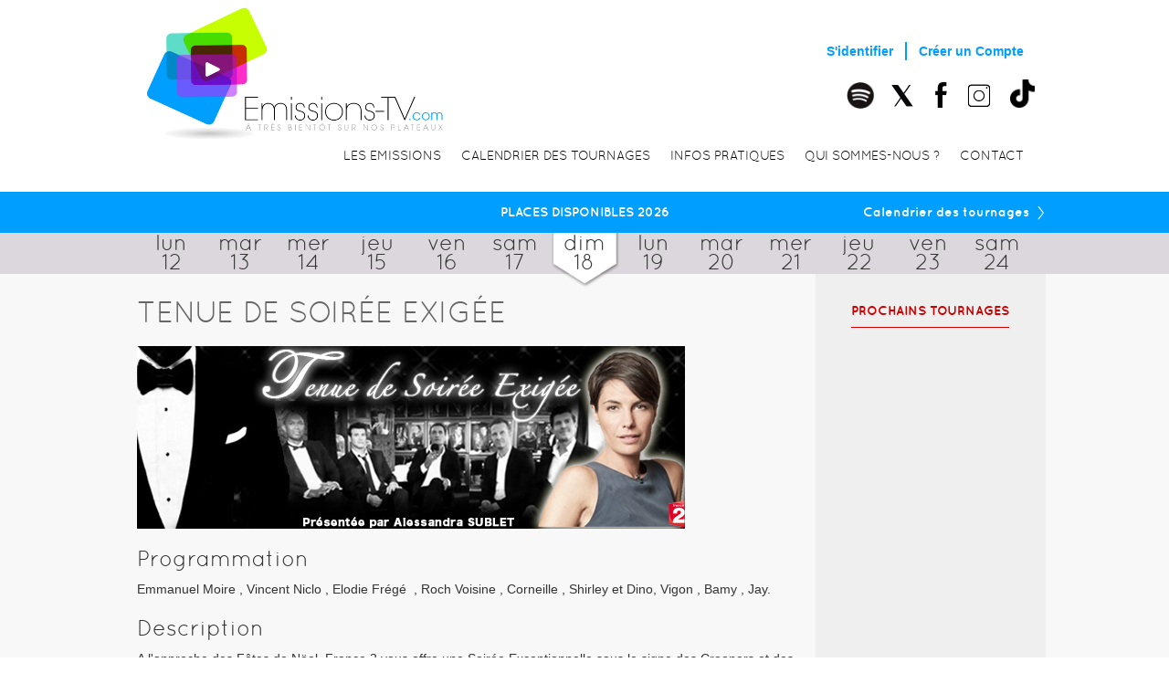

--- FILE ---
content_type: text/html; charset=UTF-8
request_url: https://www.emissions-tv.com/shootings/placements/5493/tenue_de_soiree_exigee
body_size: 31063
content:
<!doctype html>
<!--[if lt IE 7]> <html class="no-js lt-ie9 lt-ie8 lt-ie7" lang="en"> <![endif]-->
<!--[if IE 7]>    <html class="no-js lt-ie9 lt-ie8" lang="en"> <![endif]-->
<!--[if IE 8]>    <html class="no-js lt-ie9" lang="en"> <![endif]-->
<!-- Consider adding a manifest.appcache: h5bp.com/d/Offline -->
<!--[if gt IE 8]><!--><html class="no-js" lang="en"> <!--<![endif]-->
<head>
	<meta http-equiv="Content-Type" content="text/html; charset=utf-8" />
	<meta charset="utf-8">
		<meta name="Description" content="Vous voulez participer à une émission TV ? Découvrez l'envers du décor, les secrets de tournages, et faites partie du public de l'émission, avec nos invitations gratuite aux meilleures émissions de télévision (Ce soir ou jamais, La nouvelle édition, Comment ça va bien, Canal Football Club...). Assistez aux tournages de France Télévision, Canal +,..." />
	
	<!-- Use the .htaccess and remove these lines to avoid edge case issues.
       More info: h5bp.com/b/378 -->
	<!--[if IE]>
	<meta http-equiv="X-UA-Compatible" content="IE=edge,chrome=1" />
	<script src="//html5shiv.googlecode.com/svn/trunk/html5.js"></script>
	<![endif]-->

	<!-- Mobile viewport optimized: h5bp.com/viewport -->
	<meta name="viewport" content="width=device-width,initial-scale=1" />

	<!-- Place favicon.ico and apple-touch-icon.png in the root directory: mathiasbynens.be/notes/touch-icons -->
	<link rel="icon" type="image/png" href="favicon.png">

	<title>Assistez à l'émission "Tenue de Soirée Exigée"  sur "Arte" avec " "</title>
		
	<script type="text/javascript" src="/js/jquery-1.7.1.min.js"></script>
	<script type="text/javascript" src="/js/modernizr-2.0.6.min.js"></script>
	<script type="text/javascript" src="/js/bootstrap.min.js"></script>
	<script type="text/javascript" src="/js/carousel.js"></script>
	<script type="text/javascript" src="/js/isotope.js"></script>
	<script type="text/javascript" src="/js/jquery.mobile.swipe.js"></script>
<!--    <script type="text/javascript" id="cookiebanner" data-message="Nous utilisons les cookies pour améliorer votre expérience . En continuant à visiter ce site, vous acceptez notre utilisation des cookies." data-linkmsg="En savoir plus." data-moreinfo="http://www.cnil.fr/vos-droits/vos-traces/les-cookies/" src="https://cdnjs.cloudflare.com/ajax/libs/cookie-banner/1.2.2/cookiebanner.min.js"></script>-->

	
	<link rel="stylesheet" type="text/css" href="/css/styles.css" />

	<meta name="viewport" content="width=device-width, initial-scale=1, maximum-scale=1, user-scalable=no">

	<!-- All JavaScript at the bottom, except this Modernizr build incl. Respond.js
       Respond is a polyfill for min/max-width media queries. Modernizr enables HTML5 elements & feature detects;
       for optimal performance, create your own custom Modernizr build: www.modernizr.com/download/ -->

	
	<!--script>(function(d,t){var g=d.createElement(t),s=d.getElementsByTagName(t)[0];g.src="https://instagramfollowbutton.com/components/instagram/v2/js/ig-follow.js";s.parentNode.insertBefore(g,s);}(document,"script"));</script-->
    <style>
        @media screen and (max-width: 1024px) {
            .newsletter-element{
                display:none;
            }
        }

        .newsletter-element {
            position: relative;
            top: -15px;
        }
    </style>

</head>
<body id="top">
<! -- MODAL START -- >
<div class="modal fade" tabindex="-1" role="dialog" id="modalUser" aria-hidden="true" style="z-index:999999">
    <div class="modal-dialog modal-md">
        <div class="modal-content">
            <div class="modal-header">
                <button type="button" class="close" data-dismiss="modal" id="btnCloseNewLaw"><i class="fa fa-times" aria-hidden="true"></i></button>
            </div>
            <div class="modal-body" id="gdpr_text">
            </div>
            <div class="modal-body">
                <button class="btn btn-success" id="btnAcceptNewLaw" type="button">J'accepte les conditions</button>
            </div>
        </div>
    </div>
</div>
<! -- MODAL END-- >
<div id="fb-root"></div>
	<script type="text/javascript">
		(function(d, s, id)
		{
			var js, fjs = d.getElementsByTagName(s)[0];
			if (d.getElementById(id)) {return;}
			js = d.createElement(s); js.id = id;
			js.src = "//connect.facebook.net/fr_FR/all.js#xfbml=1";
			fjs.parentNode.insertBefore(js, fjs);
		}(document, 'script', 'facebook-jssdk'));
	</script>



	<div class="container">
		<header data-role="header" class="row with-special">
			<div id="logo" class="col-md-2 col-xs-6">
	<a href="/"><img src="/img/logo.png?a=20260118032929" alt="Emissions-TV.com" /></a></div>
<div class="col-md-10 col-xs-6 navigation-cont">
    <style>
    .spotify-icon {
        height: 38px;
        width: 31px;
        top: -8px;
        position: relative;
        margin-right: 12px
    }
    @media all and (max-width: 768px){
        .spotify-icon {
            margin-right: 0;
        }
    }

    .x-black-element,.instagram-black-element {
        height: 40px;
        width: 40px;
        margin-top: -14px;
        margin-right: -6px;
        margin-left: -6px;
    }

    .top-div{
        height: 34px;
        z-index: 20;
        color: white;
        text-transform: uppercase;
        line-height: 34px;
        padding: 0 20px;
        position: fixed;
        top:0; left:0;
        width: 100%;
        text-align: center;
    }

    @media (min-width: 768px){
        .top-div{
            float:right;
            position: relative;
            width:auto;
            padding: 0 20px;
            float:right;
            margin-bottom: 12px;
            height: 34px;
        }
    }
</style>
<div class="top-div">
</div>
<div class="login-menu hidden-xs">
    <ul>
        <li>
            <a href="/account/login">S&#039;identifier</a>        </li>
        <li class="separator">&nbsp;</li>
        <li class="last item">
            <a href="/account/register">Créer un Compte</a>        </li>
    </ul>
</div>
<nav class="social-menu">
    <ul>
                <li class="item icon spotify-icon">
            <a href="https://open.spotify.com/user/317twvmgx2wksj7vogfdh4txrmyi?si=h7XeJ52IS76f82kq1IWWpg"><img src="/images/spotify.png" width="100%" class="spotify-element" /></a>        </li>
        <li class="item icon x-icon">
            <a href="https://twitter.com/#!/AgenceCASSANDRA"><img src="/images/x_black.svg" width="100%" class="x-black-element" /></a>        </li>
        <li class="item icon">
            <a href="https://www.facebook.com/pages/Agence-Cassandra/172804606096649"><span class="icon-facebook fa-2x"></span></a>        </li>
        <li class="item icon insta-icon">
            <a href="https://www.instagram.com/emissions.tv/"><img src="/images/insta_black.svg" width="100%" class="instagram-black-element" /></a>        </li>
        <li class="item icon" style="height: 38px; width: 31px;top: -10px;position: relative;margin-left: 4px">
            <a href=" https://www.tiktok.com/@emissions_tv?lang=fr"><img src="/images/tik-tok.png" width="100%" class="tik-tok-element" /></a>        </li>
        <li class="visible-xs-inline-block toggle-menu">
            <i class="fa fa-bars fa-2x"></i>
        </li>
    </ul>
</nav>
    <style>
    @media (min-width: 750px) {
        #main-navigation {
            margin-left: -85px;
        }
    }
</style>
<nav id="main-navigation">
	<ul>
		<li>
			<a href="/emissions">Les emissions</a>		</li>
		<li>
			<a href="/agenda">Calendrier des tournages</a>		</li>
		<li>
			<a href="/pages/view/foire_aux_questions">Infos pratiques</a>
		</li>
        <li>
            <a href="/pages/view/qui_sommes_nous">Qui sommes-nous ?</a>
        </li>
		<li>
			<a href="/contact">Contact</a>		</li>
		<li class="visible-xs-block">
			<a href="/account/login">S&#039;identifier</a>		</li>
		<li class="visible-xs-block">
			<a href="/account/register">Créer un Compte</a>		</li>

	</ul>
</nav>
</div>

		</header>
	</div>

	<div class="page-content with-special">
		<div class="calendar-widget">
	<div class="places main-color-bg">
		<div class="container">
			Places disponibles 2026			<div class="calendar-link">
				<a href="/agenda"><span class="hidden-xs">Calendrier des tournages</span> <span class="icon-calendrier fa-2x visible-xs-block"></span></a>				<a href="/agenda" class="next hidden-xs">&#8250;</a>			</div>
		</div>
	</div>
	<div class="calendar gray-bg">
		<div class="container">
			
			<div class="days">	
									<div class="day hidden-xs" data-select="2026-01-12">
						lun						<br>
						12					</div>
									<div class="day hidden-xs" data-select="2026-01-13">
						mar						<br>
						13					</div>
									<div class="day hidden-xs" data-select="2026-01-14">
						mer						<br>
						14					</div>
									<div class="day " data-select="2026-01-15">
						jeu						<br>
						15					</div>
									<div class="day " data-select="2026-01-16">
						ven						<br>
						16					</div>
									<div class="day " data-select="2026-01-17">
						sam						<br>
						17					</div>
												<div class="day today active" data-select="2026-01-18">
					dim					<br>
					18				</div>
									<div class="day " data-select="2026-01-19">
						lun						<br>
						19					</div>	
								<div class="day " data-select="2026-01-20">
						mar						<br>
						20					</div>	
								<div class="day " data-select="2026-01-21">
						mer						<br>
						21					</div>	
								<div class="day hidden-xs" data-select="2026-01-22">
						jeu						<br>
						22					</div>	
								<div class="day hidden-xs" data-select="2026-01-23">
						ven						<br>
						23					</div>	
								<div class="day hidden-xs" data-select="2026-01-24">
						sam						<br>
						24					</div>	
			

			</div>
		</div>
	</div>
	
		
		<div class="calendar-selected " data-date="2026-01-19">
			<div class="container">
				
				<div class="widget-shootings">
				
					
							<div class="emission-item">
								<div class="date">

									Rendez vous à 
									17:30									
								</div>
								<div class="name">
									<h3> QUOTIDIEN</h3> 
									<h4>
										
										
																															
																																																			</h4>
								</div>
																<div class="join-emission">
									<a href="/shootings/placements/15094/quotidien" class="">s'inscrire <span>&#8250;</span> </a>
								</div>
															</div>
									</div>
			</div>
		</div>
		
		<div class="calendar-selected " data-date="2026-01-20">
			<div class="container">
				
				<div class="widget-shootings">
				
					
							<div class="emission-item">
								<div class="date">

									Rendez vous à 
									17:30									
								</div>
								<div class="name">
									<h3> QUOTIDIEN</h3> 
									<h4>
										
										
																															
																																																			</h4>
								</div>
																<div class="join-emission">
									<a href="/shootings/placements/15091/quotidien" class="">s'inscrire <span>&#8250;</span> </a>
								</div>
															</div>
									</div>
			</div>
		</div>
		
		<div class="calendar-selected " data-date="2026-01-21">
			<div class="container">
				
				<div class="widget-shootings">
				
					
							<div class="emission-item">
								<div class="date">

									Rendez vous à 
									17:30									
								</div>
								<div class="name">
									<h3> QUOTIDIEN</h3> 
									<h4>
										
										
																															
																																																			</h4>
								</div>
																<div class="join-emission">
									<a href="/shootings/placements/15120/quotidien" class="">s'inscrire <span>&#8250;</span> </a>
								</div>
															</div>
									</div>
			</div>
		</div>
		
		<div class="calendar-selected " data-date="2026-01-22">
			<div class="container">
				
				<div class="widget-shootings">
				
					
							<div class="emission-item">
								<div class="date">

									Rendez vous à 
									17:30									
								</div>
								<div class="name">
									<h3> QUOTIDIEN</h3> 
									<h4>
										
										
																															
																																																			</h4>
								</div>
																<div class="join-emission">
									<a href="/shootings/placements/14658/quotidien" class="">s'inscrire <span>&#8250;</span> </a>
								</div>
															</div>
					
							<div class="emission-item">
								<div class="date">

									Rendez vous à 
									20:00									
								</div>
								<div class="name">
									<h3> QUOTIDIEN</h3> 
									<h4>
										
										
																															
																																																			</h4>
								</div>
																<div class="join-emission">
									<a href="/shootings/placements/15121/quotidien" class="">s'inscrire <span>&#8250;</span> </a>
								</div>
															</div>
									</div>
			</div>
		</div>
		
		<div class="calendar-selected " data-date="2026-01-23">
			<div class="container">
				
				<div class="widget-shootings">
				
					
							<div class="emission-item">
								<div class="date">

									Rendez vous à 
									09:45									
								</div>
								<div class="name">
									<h3> LA ROUE DE LA FORTUNE</h3> 
									<h4>
										
										
																															
																																																			</h4>
								</div>
																<div class="join-emission">
									<a href="/shootings/placements/14984/la_roue_de_la_fortune" class="">s'inscrire <span>&#8250;</span> </a>
								</div>
															</div>
					
							<div class="emission-item">
								<div class="date">

									Rendez vous à 
									13:45									
								</div>
								<div class="name">
									<h3> LA ROUE DE LA FORTUNE</h3> 
									<h4>
										
										
																															
																																																			</h4>
								</div>
																<div class="join-emission">
									<a href="/shootings/placements/14985/la_roue_de_la_fortune" class="">s'inscrire <span>&#8250;</span> </a>
								</div>
															</div>
									</div>
			</div>
		</div>
	
</div>

<script type="text/javascript">
	jQuery('document').ready(function($){

		$('.day').on('click', function(e){
			e.preventDefault();
			var date = $(this).attr('data-select');
			$('.calendar-selected').hide();
			$('.calendar-selected[data-date="'+date+'"]').show();

			$('.day').removeClass('active');
			$('.day[data-select="'+date+'"]').addClass('active');
			heightEmissions();
		});

		slider();
		heightEmissions();	

		function heightEmissions(){
			$('.widget-shootings .emission-item').css({height: "auto"});
			$('.widget-shootings .emission-item').each(function( index ) {
				$(this).height($(this).parent().height());
			});
		}

		function slider(){
			$('.widget-shootings').slick({
			  	infinite: false,
			  	slidesToScroll: 1,
			  	variableWidth: true
			});
		}
	
	});
</script>

<div data-role="page" id="pages-enregistrement" class="gray-bg-light">
    <div data-role="content" id="content" class="pages emissions enregistrement container">
        <div class="row">
            <div class="col-md-9">
                <div class="article">
                    <h2 class="strip-pink">Tenue de Soirée Exigée</h2>
                </div>

                <div class="article">


                                        <img class="emission-img" src="https://storage.gra.cloud.ovh.net/v1/AUTH_f27ba144d56c4e868de63395c1841df2/Emtv/emissions-headers/original/529dc4e690ba1_3d324503521bb93477cd96e7284e808d.jpg" />

                    
                    <h3>Programmation</h3><ul class="programming"><li>Emmanuel Moire , Vincent Niclo , Elodie Frégé &nbsp;, Roch Voisine , Corneille , Shirley et Dino, Vigon , Bamy , Jay.</li></ul>
                                            <p class="description">
                        <h3>Description</h3>
                                                    <div>A l'approche des Fêtes de Nöel, France 2 vous offre une Soirée Exceptionnelle sous le signe des Crooners et des grandes voix, à cette occasion les plus grands se sont donnés rendez vous pour vous interpréter des tubes intemporels, seul, en duo ou en trio.</div>                                                </p>
                    
                        <!-- AddThis Button BEGIN -->
                        <div class="addthis_toolbox addthis_default_style ">
                            <a class="addthis_button_facebook_like" fb:like:layout="button_count"></a>
                            <a class="addthis_button_tweet"></a>
                            <a class="addthis_button_google_plusone" g:plusone:size="medium"></a>
                            <a class="addthis_counter addthis_pill_style"></a>
                        </div>
                        <script type="text/javascript" src="https://s7.addthis.com/js/250/addthis_widget.js#pubid=ra-4e7858c05f613bfb"></script>
                        <!-- AddThis Button END -->

                    

                </div>


                

                <div class="article">
                    <h2 class="strip-pink">Conditions du tournage</h2>

                    <ul class="listing">

                        <li class="item last">
                            <p>
                                                                                                            <span class="sitting">
											<strong>
												Assis											</strong><br />
										</span>
                                                                    

                                
                                

                            </p>
                        </li>

                    </ul>
                </div>


                <div class="article">
                    <h2 class="strip-pink">
                                                    Réserver vos places
                        

                    </h2>


                    <ul class="listing">

                        <li class="item last">

                            
                            <p>
                                                                <span class="date">Le lundi 09 décembre 2013 à 14:15</span><br />


                                <span class="location">
									<a href="/shootings/locations/53/studios_de_france_bat_128">
										Studios de France – Bât 128									</a><br />
										rue des fillettes<br />
										93200 ST DENIS								</span>
                            </p>


                        </li>

                    </ul>

                </div>
                                    <p><strong class="red button">Complet</strong></p>
                
            </div>

            <div class="col-md-3 coming hidden-xs">
                <h3>Prochains Tournages</h3>

                <div class="next-shootings">

                                                        </div>
            </div>

        </div>

    </div>

</div>

<div style="display: none;" itemscope itemtype="https://schema.org/Event">
    <div itemprop="startDate" content="2013-12-09T14:15">09 décembre 2013</div>
    <div  itemprop="name">Tenue de Soirée Exigée</div>
    <div itemprop="performer"> </div>
    <div  itemprop="description">Vous voulez participer à une émission TV ? Découvrez l'envers du décor, les secrets de tournages, et faites partie du public de l'émission, avec nos invitations gratuite aux meilleures émissions de télévision (Ce soir ou jamais, La nouvelle édition, Comment ça va bien, Canal Football Club...). Assistez aux tournages de France Télévision, Canal +,...</div>
    <div  itemprop="image">
        https://storage.gra.cloud.ovh.net/v1/AUTH_f27ba144d56c4e868de63395c1841df2/Emtv/emissions-headers/original/529dc4e690ba1_3d324503521bb93477cd96e7284e808d.jpg    </div>

    <div  itemprop="location" itemscope itemtype="https://schema.org/Place">
        <span itemprop="name">Studios de France – Bât 128</span>
        <div  itemprop="address" itemscope itemtype="https://schema.org/PostalAddress">
            <span itemprop="streetAddress">rue des fillettes</span><br>
            <span itemprop="addressLocality">ST DENIS</span>,
            <span itemprop="postalCode">93200 </span>
        </div>
    </div>
    <div>14:15</div>
</div>
<style>
    #popup-voice {
        position: fixed;
        top: 0;
        bottom: 0;
        z-index: 1050;
        display: none;
        justify-content: center;
        align-items: center;
        width: 100%;
        height: 100%;
        background: transparent;
    }
    .popup-voice-content {
        display: flex;
        flex-direction: column;
        justify-content: center;
        align-items: center;
        background: white;
        width: 50vw;
        height: 70vh;
        min-width: 960px;
        min-height: 780px;
        border-radius: 15px;
    }
    .popup-voice-content img {
        margin-bottom: 50px;
    }
    span.popup-voice-content-message {
        color:red;
        margin: 0 200px 50px;
        font-size: 24px;
        text-align: center;
    }
    span.popup-voice-content-cancel {
        cursor: pointer;
    }
    .popup-voice-content-continue a {
        margin-right: 50px;
        cursor: pointer;
    }
    @media screen and (max-width: 600px) {
        span.popup-voice-content-message {
            margin: 0 270px 34px;
            font-size: 19px;
        }
        .popup-voice-content img {
            margin-bottom: 24px;
            width: 200px;
        }
    }
    @media screen and (max-height: 600px) {
        span.popup-voice-content-message {
            margin: 0 270px 34px;
            font-size: 19px;
        }
        .popup-voice-content img {
            margin-bottom: 24px;
            width: 200px;
        }
    }
    @media screen and (max-width: 450px) {
        span.popup-voice-content-message {
            margin: 0 290px 34px;
            font-size: 16px;
        }
    }
    @media screen and (max-width: 375px) {
        span.popup-voice-content-message {
            margin: 0 340px 34px;
            font-size: 16px;
        }
    }
    @media screen and (max-height: 375px) {
        .popup-voice-content img {
            width: 150px;
        }
    }
</style>
<div id="popup-voice" class="fade in">
    <div class="popup-voice-content">
        <!--        <img src="--><!--channels/original/--><!--" width="150px"/>-->
        <img src="https://storage.gra.cloud.ovh.net/v1/AUTH_f27ba144d56c4e868de63395c1841df2/Emtv/emissions/original/529dc628ad793_24d8682cc65b6ff57de81133598db95c.jpg" width="250" />
        <div class="popup-voice-content-main"></div>
        <span class="popup-voice-content-message">
                «Je reconnais et certifie ne pas être un parent ou proche d’un talent participant à l’édition en cours de The Voice, la plus belle voix»
            </span>
        <div class="popup-voice-content-continue">
            <a >
                Accepter et continuer
            </a>
            <span class="popup-voice-content-cancel">
                    Cancelar
            </span>
        </div>
    </div>
</div>

<script type="text/javascript">
    jQuery('document').ready(function($){
        colresize();
        addthis.addEventListener('addthis.ready', colresize);

    });

    function colresize(){
        var windowh = $(window).innerWidth();
        if(windowh > 780 ){
            if($('.emissions .col-md-3').height()<$('.emissions .col-md-9').height()){
                $('.emissions .col-md-3').height($('.emissions .col-md-9').height());
            }
        }
    }
</script>
	</div>

	<footer data-role="footer">
		<style>
    .tiktok-icon {
        line-height: 106px !important;
    }
    .tiktok-icon img {
        width: 56px;
    }
    .container-full.black-bg {
        padding-bottom: 26px;
    }
    .instagram-white-element,.x-white-element {
        height: 100%;
        width: 90px;
    }
    .instagram-white-element-small {
        width: 70px;
        margin-top: -10px;
        margin-bottom: -10px;
    }
</style>
<footer class="container-full black-bg">
    <div class="container">
        <div class="row">
            <div class="col-md-4 hidden-xs">
                <ul class="links">
                    <li>Copyright © 2026 - Agence Cassandra</li>
                    <li>
                        <a href="/pages/view/foire_aux_questions">FAQ</a>                    </li>
                    <li><a href="/pages/view/casting_devenez_figurant_e_ou_hote_sse_sur_les_plateaux_de_television">Recrutement</a></li>
                    <li><a href="/pages/view/explications_sur_les_emissions_multipass">Multipass</a></li>
                    <li><a href="/pages/view/reservations_groupes">Réservation groupe</a></li>
                    <li>
                        <a href="/mentions-legales">Mentions Légales / Politique de confidentialité</a>                    </li>
                </ul>
            </div>
            <div class="col-md-5 hidden-xs">
                <!--				<h3>Les derniers tweets</h3>-->
                <!---->
                <!--				-->
            </div>
            <div class="col-md-3">
                <div class="instagram-box">
                    <a href="https://www.instagram.com/emissions.tv/" class="link-inst hidden-xs">
                        <img src="/images/insta_white.svg" width="100%" class="instagram-white-element-small" /> <br>
                        Suivez l'agence CASSANDRA sur Instagram
                    </a>
                    <a href="https://www.instagram.com/emissions.tv/" class="first social-link"><img src="/images/insta_white.svg" width="100%" class="instagram-white-element" /></a>
                    <a href="https://www.tiktok.com/@emissions_tv?lang=fr" class="social-link">
                        <span class="tiktok-icon">
                            <img src="/images/tik-tok-white.png" alt="">
                        </span>
                    </a>
                    <a href="https://www.instagram.com/emissions.tv/" class="social-link visible-xs-block">
                        <span class="icon-instagram fa-2x"></span>
                    </a>

                    <a href="http://www.facebook.com/pages/Agence-Cassandra/172804606096649" class="first social-link"><span class="icon-facebook fa-2x"></span></a>                    <a href="http://twitter.com/#!/AgenceCASSANDRA" class="social-link"><img src="/images/x_white.svg" width="100%" class="x-white-element" /></a>                </div>
                <p class="copy visible-xs-block">Copyright © 2026 - Agence Cassandra</p>
            </div>
        </div>
    </div>
</footer>
	</footer>
<style>
    #cookie-consent {
        background: rgba(0, 0, 0, .9);
        color: white;
        display: flex;
        justify-content: center;
        position: fixed;
        bottom: 0;
        width: 100%;
        padding: 15px;
    }
    #cookie-consent .cookie-buttons {
        margin-top: 15px;
        display: flex;
        justify-content: center;
    }
    #cookie-consent .cookie-buttons .cookie-button {
        background-color: black;
        border: 1px solid green;
        margin-right: 8px;
        margin-left: 8px;
        padding: 8px;
        min-width: 120px;
        border-radius: 8px;
    }
    #cookie-consent .cookie-buttons .cookie-button a {
        color: white;
    }
</style>
    <div id="cookie-consent" class="cookie-consent" style="display: none">
        <span><div class="text">Nous utilisons <span>des cookies</span> pour améliorer votre expérience de navigation et fournir des fonctionnalités supplémentaires.<br>En manquant cette bannière ou en continuant à naviguer d'une autre manière, vous acceptez la déclaration précédente.</div>
        <div  class="cookie-buttons">
            <button id="cookie-ok-button" class="cookie-button">OK je suis d'accord</button>
            <button id="coookie-privacy-policy" class="cookie-button">
                <a href="https://www.cnil.fr/fr/cookies-et-autres-traceurs/comment-se-proteger/maitriser-votre-navigateur" target="_blank">
                    Details
                </a>
            </button>
        </div>
    </div>
    <script>
        $(document).ready(function()
        {
            if (!window.localStorage.getItem('accept_cookies'))
            {
                $('#cookie-consent').css('display','flex');
            }

            $("#cookie-ok-button").click(function()
            {
                $('#cookie-consent').fadeOut();
                $('#cookie-consent').css('display','none');
                window.localStorage.setItem('accept_cookies', true);
            });
        });
    </script>
	
	<script type="text/javascript" src="/js/helpers.js"></script>
	<script type="text/javascript" src="/js/params.js"></script>
	<script type="text/javascript" src="/js/enhancements.js"></script>
	<script type="text/javascript" src="/js/form.js"></script>
	<script type="text/javascript" src="/js/member.js"></script>
	<script type="text/javascript" src="/js/scripts.js"></script>
	<script type="text/javascript" src="/js/plugins.js"></script>

	<!-- Asynchronous Google Analytics snippet. Change UA-25597664-1 to be your site's ID.
		mathiasbynens.be/notes/async-analytics-snippet -->
	<script type="text/javascript">
		var _gaq=[['_setAccount','UA-54441313-1'],['_trackPageview'],['_trackPageLoadTime']];
		(function(d,t){var g=d.createElement(t),s=d.getElementsByTagName(t)[0];
		g.src=('https:'==location.protocol?'//ssl':'//www')+'.google-analytics.com/ga.js';
		s.parentNode.insertBefore(g,s)}(document,'script'));
	</script>

	<!-- Prompt IE 6 users to install Chrome Frame. Remove this if you want to support IE 6.
		chromium.org/developers/how-tos/chrome-frame-getting-started -->
	<!--[if lt IE 7 ]>
		<script defer src="//ajax.googleapis.com/ajax/libs/chrome-frame/1.0.3/CFInstall.min.js" type="text/javascript"></script>
		<script defer type="text/javascript">window.attachEvent('onload',function(){CFInstall.check({mode:'overlay'})})</script>
	<![endif]-->
<!-- Cookie new law -->
<script src="/js/js.cookie.js"></script>
<script type="text/javascript">
    $(document).ready(function()
    {
        //NEW LAW CONDITIONS
        if (Cookies.get("new_law_emissionstv") == null) {
            var url='/get-gdpr-text';

            $.post(url, {}, function (data) {
                $("#gdpr_text").html(data);
                if(data!="") {
                    $('#modalUser').modal('show');
                }
            });
        }

        $('#btnAcceptNewLaw').click(function () {
            Cookies.set('new_law_emissionstv','true',{expires: 180});
            $('#btnCloseNewLaw').click();
        });

    });


</script>
</body>
</html>



--- FILE ---
content_type: application/javascript
request_url: https://www.emissions-tv.com/js/params.js
body_size: 51
content:
/**
 * Slider
 */
sliderItem = 1;
sliderItems = 1;


--- FILE ---
content_type: image/svg+xml
request_url: https://www.emissions-tv.com/images/x_black.svg
body_size: 799
content:
<svg xmlns="http://www.w3.org/2000/svg" xmlns:xlink="http://www.w3.org/1999/xlink" width="180" zoomAndPan="magnify" viewBox="0 0 135 135.000003" height="180" preserveAspectRatio="xMidYMid meet" version="1.0"><defs><clipPath id="f424a55946"><path d="M 27.675781 27.132812 L 107.335938 27.132812 L 107.335938 106.792969 L 27.675781 106.792969 Z M 27.675781 27.132812 " clip-rule="nonzero"/></clipPath></defs><g clip-path="url(#f424a55946)"><path fill="#060508" d="M 98.195312 27.132812 L 92.75 27.132812 L 72.1875 56.585938 L 51.613281 27.132812 L 27.679688 27.132812 L 60.222656 73.722656 L 37.082031 106.871094 L 42.523438 106.871094 L 62.945312 77.621094 L 83.378906 106.871094 L 107.308594 106.871094 L 74.910156 60.484375 Z M 98.195312 27.132812 " fill-opacity="1" fill-rule="nonzero"/></g></svg>

--- FILE ---
content_type: application/javascript
request_url: https://www.emissions-tv.com/js/scripts.js
body_size: 538
content:
$(document).ready(function()
{
	/**
	 * Launch slider rotation
	 */
	sliderItems = $('#pages-accueil .slider .sheets li.item').length;
	if (sliderItems > 1)
	{
		setTimeout('slide()', 2000);
	}

	/**
	 * Responsive menu
	 */
	if($(window).width()<980){
		$('.toggle-menu').click(function(){
			$('#main-navigation').toggle().toggleClass('opened');
			$(this).toggleClass('opened');
		});
		$( window ).scroll(function() {
			$('#main-navigation').hide().removeClass('opened');
			$('.toggle-menu').removeClass('opened');
		});
	}
	 

});


--- FILE ---
content_type: image/svg+xml
request_url: https://www.emissions-tv.com/images/x_white.svg
body_size: 799
content:
<svg xmlns="http://www.w3.org/2000/svg" xmlns:xlink="http://www.w3.org/1999/xlink" width="180" zoomAndPan="magnify" viewBox="0 0 135 135.000003" height="180" preserveAspectRatio="xMidYMid meet" version="1.0"><defs><clipPath id="e74451ab0a"><path d="M 27.675781 27.132812 L 107.335938 27.132812 L 107.335938 106.792969 L 27.675781 106.792969 Z M 27.675781 27.132812 " clip-rule="nonzero"/></clipPath></defs><g clip-path="url(#e74451ab0a)"><path fill="#ffffff" d="M 98.195312 27.132812 L 92.75 27.132812 L 72.1875 56.585938 L 51.613281 27.132812 L 27.679688 27.132812 L 60.222656 73.722656 L 37.082031 106.871094 L 42.523438 106.871094 L 62.945312 77.621094 L 83.378906 106.871094 L 107.308594 106.871094 L 74.910156 60.484375 Z M 98.195312 27.132812 " fill-opacity="1" fill-rule="nonzero"/></g></svg>

--- FILE ---
content_type: image/svg+xml
request_url: https://www.emissions-tv.com/images/insta_white.svg
body_size: 7211
content:
<svg xmlns="http://www.w3.org/2000/svg" xmlns:xlink="http://www.w3.org/1999/xlink" width="180" zoomAndPan="magnify" viewBox="0 0 135 135.000003" height="180" preserveAspectRatio="xMidYMid meet" version="1.0"><defs><clipPath id="74f0a40a88"><path d="M 25.84375 25.347656 L 109.226562 25.347656 L 109.226562 108.730469 L 25.84375 108.730469 Z M 25.84375 25.347656 " clip-rule="nonzero"/></clipPath><clipPath id="b3527c7e79"><path d="M 25.101562 40.238281 L 25.101562 93.769531 C 25.101562 102.402344 32.101562 109.402344 40.734375 109.402344 L 94.265625 109.402344 C 102.898438 109.402344 109.898438 102.402344 109.898438 93.769531 L 109.898438 40.238281 C 109.898438 31.605469 102.898438 24.605469 94.265625 24.605469 L 40.734375 24.605469 C 32.101562 24.605469 25.101562 31.605469 25.101562 40.238281 Z M 25.101562 40.238281 " clip-rule="nonzero"/></clipPath><clipPath id="2ed6798d0c"><path d="M 41.628906 25.496094 L 93.371094 25.496094 C 102.007812 25.496094 109.003906 32.496094 109.003906 41.132812 L 109.003906 92.875 C 109.003906 101.507812 102.007812 108.507812 93.371094 108.507812 L 41.628906 108.507812 C 32.992188 108.507812 25.996094 101.507812 25.996094 92.875 L 25.996094 41.132812 C 25.996094 32.496094 32.992188 25.496094 41.628906 25.496094 Z M 41.628906 25.496094 " clip-rule="nonzero"/></clipPath><clipPath id="abb538733d"><path d="M 46 46 L 89 46 L 89 88 L 46 88 Z M 46 46 " clip-rule="nonzero"/></clipPath><clipPath id="ffbb696149"><path d="M 25.101562 40.238281 L 25.101562 93.769531 C 25.101562 102.402344 32.101562 109.402344 40.734375 109.402344 L 94.265625 109.402344 C 102.898438 109.402344 109.898438 102.402344 109.898438 93.769531 L 109.898438 40.238281 C 109.898438 31.605469 102.898438 24.605469 94.265625 24.605469 L 40.734375 24.605469 C 32.101562 24.605469 25.101562 31.605469 25.101562 40.238281 Z M 25.101562 40.238281 " clip-rule="nonzero"/></clipPath><clipPath id="10a5c557a9"><path d="M 41.628906 25.496094 L 93.371094 25.496094 C 102.007812 25.496094 109.003906 32.496094 109.003906 41.132812 L 109.003906 92.875 C 109.003906 101.507812 102.007812 108.507812 93.371094 108.507812 L 41.628906 108.507812 C 32.992188 108.507812 25.996094 101.507812 25.996094 92.875 L 25.996094 41.132812 C 25.996094 32.496094 32.992188 25.496094 41.628906 25.496094 Z M 41.628906 25.496094 " clip-rule="nonzero"/></clipPath><clipPath id="3523e9cf04"><path d="M 92 34 L 100 34 L 100 42 L 92 42 Z M 92 34 " clip-rule="nonzero"/></clipPath><clipPath id="8db6d4a29a"><path d="M 25.101562 40.238281 L 25.101562 93.769531 C 25.101562 102.402344 32.101562 109.402344 40.734375 109.402344 L 94.265625 109.402344 C 102.898438 109.402344 109.898438 102.402344 109.898438 93.769531 L 109.898438 40.238281 C 109.898438 31.605469 102.898438 24.605469 94.265625 24.605469 L 40.734375 24.605469 C 32.101562 24.605469 25.101562 31.605469 25.101562 40.238281 Z M 25.101562 40.238281 " clip-rule="nonzero"/></clipPath><clipPath id="130a06ddc0"><path d="M 41.628906 25.496094 L 93.371094 25.496094 C 102.007812 25.496094 109.003906 32.496094 109.003906 41.132812 L 109.003906 92.875 C 109.003906 101.507812 102.007812 108.507812 93.371094 108.507812 L 41.628906 108.507812 C 32.992188 108.507812 25.996094 101.507812 25.996094 92.875 L 25.996094 41.132812 C 25.996094 32.496094 32.992188 25.496094 41.628906 25.496094 Z M 41.628906 25.496094 " clip-rule="nonzero"/></clipPath><clipPath id="dfe83b3253"><path d="M 25.101562 24.605469 L 109.964844 24.605469 L 109.964844 109.46875 L 25.101562 109.46875 Z M 25.101562 24.605469 " clip-rule="nonzero"/></clipPath><clipPath id="dde3b7a64d"><path d="M 25.101562 40.238281 L 25.101562 93.769531 C 25.101562 102.402344 32.101562 109.402344 40.734375 109.402344 L 94.265625 109.402344 C 102.898438 109.402344 109.898438 102.402344 109.898438 93.769531 L 109.898438 40.238281 C 109.898438 31.605469 102.898438 24.605469 94.265625 24.605469 L 40.734375 24.605469 C 32.101562 24.605469 25.101562 31.605469 25.101562 40.238281 Z M 25.101562 40.238281 " clip-rule="nonzero"/></clipPath><clipPath id="e8ff19d16d"><path d="M 25.101562 40.238281 L 25.101562 93.761719 C 25.101562 102.394531 32.101562 109.394531 40.734375 109.394531 L 94.257812 109.394531 C 102.890625 109.394531 109.890625 102.394531 109.890625 93.761719 L 109.890625 40.238281 C 109.890625 31.605469 102.890625 24.605469 94.257812 24.605469 L 40.734375 24.605469 C 32.101562 24.605469 25.101562 31.605469 25.101562 40.238281 Z M 25.101562 40.238281 " clip-rule="nonzero"/></clipPath></defs><g clip-path="url(#74f0a40a88)"><g clip-path="url(#b3527c7e79)"><g clip-path="url(#2ed6798d0c)"><path fill="#ffffff" d="M 106.121094 93.105469 C 106.121094 100.007812 100.503906 105.625 93.601562 105.625 L 41.390625 105.625 C 34.488281 105.625 28.871094 100.007812 28.871094 93.105469 L 28.871094 40.894531 C 28.871094 33.992188 34.488281 28.375 41.390625 28.375 L 93.601562 28.375 C 100.503906 28.375 106.121094 33.992188 106.121094 40.894531 Z M 93.601562 24.605469 L 41.390625 24.605469 C 32.410156 24.605469 25.101562 31.914062 25.101562 40.894531 L 25.101562 93.105469 C 25.101562 102.085938 32.410156 109.394531 41.390625 109.394531 L 93.601562 109.394531 C 102.582031 109.394531 109.890625 102.085938 109.890625 93.105469 L 109.890625 40.894531 C 109.890625 31.914062 102.582031 24.605469 93.601562 24.605469 " fill-opacity="1" fill-rule="nonzero"/></g></g></g><g clip-path="url(#abb538733d)"><g clip-path="url(#ffbb696149)"><g clip-path="url(#10a5c557a9)"><path fill="#ffffff" d="M 67.496094 83.945312 C 58.152344 83.945312 50.550781 76.34375 50.550781 67 C 50.550781 57.65625 58.152344 50.054688 67.496094 50.054688 C 76.839844 50.054688 84.441406 57.65625 84.441406 67 C 84.441406 76.34375 76.839844 83.945312 67.496094 83.945312 Z M 67.496094 46.285156 C 56.074219 46.285156 46.78125 55.578125 46.78125 67 C 46.78125 78.421875 56.074219 87.710938 67.496094 87.710938 C 78.917969 87.710938 88.210938 78.421875 88.210938 67 C 88.210938 55.578125 78.917969 46.285156 67.496094 46.285156 " fill-opacity="1" fill-rule="nonzero"/></g></g></g><g clip-path="url(#3523e9cf04)"><g clip-path="url(#8db6d4a29a)"><g clip-path="url(#130a06ddc0)"><path fill="#ffffff" d="M 96.167969 34.414062 C 98.171875 34.414062 99.796875 36.039062 99.796875 38.042969 C 99.796875 40.046875 98.171875 41.675781 96.167969 41.675781 C 94.160156 41.675781 92.535156 40.046875 92.535156 38.042969 C 92.535156 36.039062 94.160156 34.414062 96.167969 34.414062 " fill-opacity="1" fill-rule="nonzero"/></g></g></g><g clip-path="url(#dfe83b3253)"><g clip-path="url(#dde3b7a64d)"><g clip-path="url(#e8ff19d16d)"><path stroke-linecap="butt" transform="matrix(0.744485, 0, 0, 0.744485, 25.10095, 24.604635)" fill="none" stroke-linejoin="miter" d="M 0.000822803 20.99927 L 0.000822803 92.892486 C 0.000822803 104.488166 9.403293 113.890636 20.998973 113.890636 L 92.892189 113.890636 C 104.487869 113.890636 113.890338 104.488166 113.890338 92.892486 L 113.890338 20.99927 C 113.890338 9.40359 104.487869 0.00112011 92.892189 0.00112011 L 20.998973 0.00112011 C 9.403293 0.00112011 0.000822803 9.40359 0.000822803 20.99927 Z M 0.000822803 20.99927 " stroke="#ffffff" stroke-width="14" stroke-opacity="1" stroke-miterlimit="4"/></g></g></g></svg>

--- FILE ---
content_type: application/javascript
request_url: https://www.emissions-tv.com/js/enhancements.js
body_size: 1227
content:
/**
 * Slider Routine
 */
function slide()
{
	$('#pages-accueil .slider .sheets li.item' + sliderItem).fadeOut('slow', function()
	{
		if (sliderItem == sliderItems)
		{
			sliderItem = 1;
		}
		else
		{
			sliderItem = sliderItem + 1;
		}

		$('#pages-accueil .slider .sheets li.item' + sliderItem).fadeIn();


		setTimeout('slide()', 4500);
	});
}

/**
 * Notice system
 */

function noticeSetType(type)
{
	$('#notice').removeClass('loader');
	$('#notice').removeClass('information');
	$('#notice').removeClass('exclamation');
	$('#notice').removeClass('error');
	$('#notice').removeClass('confirmation');
	$('#notice').addClass(type);
}


function notice(type, message)
{
	noticeSetType(type);
	if (type == 'information')
	{
		$('#notice .picture img').attr('src', '/img/icons/information.png');
	}
	else if (type == 'loader')
	{
		$('#notice .picture img').attr('src', '/img/elements/loader.gif');
	}
	else if (type == 'exclamation')
	{
		$('#notice .picture img').attr('src', '/img/icons/exclamation.png');
	}
	else
	{
		$('#notice .picture img').attr('src', '/img/icons/exclamation-red.png');
	}

	$('#notice .message strong').html(message);
	$('#notice').fadeIn();
}


function noticeHide()
{
	$('#notice').fadeOut();
}


--- FILE ---
content_type: application/javascript
request_url: https://www.emissions-tv.com/js/plugins.js
body_size: 988
content:
// usage: log('inside coolFunc', this, arguments);
// paulirish.com/2009/log-a-lightweight-wrapper-for-consolelog/
window.log = function(){
  log.history = log.history || [];   // store logs to an array for reference
  log.history.push(arguments);
  if(this.console) {
    arguments.callee = arguments.callee.caller;
    var newarr = [].slice.call(arguments);
    (typeof console.log === 'object' ? log.apply.call(console.log, console, newarr) : console.log.apply(console, newarr));
  }
};

// make it safe to use console.log always
(function(b){function c(){}for(var d="assert,clear,count,debug,dir,dirxml,error,exception,firebug,group,groupCollapsed,groupEnd,info,log,memoryProfile,memoryProfileEnd,profile,profileEnd,table,time,timeEnd,timeStamp,trace,warn".split(","),a;a=d.pop();){b[a]=b[a]||c}})((function(){try
{console.log();return window.console;}catch(err){return window.console={};}})());


// place any jQuery/helper plugins in here, instead of separate, slower script files.


--- FILE ---
content_type: application/javascript
request_url: https://www.emissions-tv.com/js/form.js
body_size: 4027
content:
/**
 * Validate Form Fields
 */
function ValidField(id, filter)
{
	if (filter == 'empty')
	{
		if ($('#' + id).val() != '')
		{
			return HighlightForm(id, true);
		}
		else
		{
			return HighlightForm(id, false);
		}
	}
	else if (filter == 'email')
	{
		regexEmail = new RegExp('^[a-zA-Z0-9_.-]+@[a-zA-Z0-9-]{2,}[.][a-zA-Z]{2,3}$', 'gi');

		if (regexEmail.test($('#' + id).val()))
		{
			return HighlightForm(id, true);
		}
		else
		{
			return HighlightForm(id, false);
		}
	}
	else if (filter == 'validemail')
	{

		if ($('#' + id).val() == $('#PersonEmail').val())
		{
			return HighlightForm(id, true);
		}
		else
		{
			return HighlightForm(id, false);
		}
	}
	else if (filter == 'postal_code')
	{
		regexpPc = new RegExp('^(2[ab]|0[1-9]|[1-9][0-9])[0-9]{3}$', 'gi');

		if(regexpPc.test($('#' + id).val()))
		{
			return HighlightForm(id, true);
		}
		else
		{
			return HighlightForm(id, false);
		}
	}
	else if (filter == 'postal_code_international')
	{
		regexpPc = new RegExp('[0-9]', 'gi');

		if(regexpPc.test($('#' + id).val()))
		{
			return HighlightForm(id, true);
		}
		else
		{
			return HighlightForm(id, false);
		}
	}
	else if (filter == 'telephone')
	{
		regexpTelephone = new RegExp('^(0[1-5,8-9])[0-9]{8}$', 'gi');

		telephone = $('#' + id).val();

		for (i = 0; i < 5; i++)
		{
			telephone = telephone.replace(' ', '');
			telephone = telephone.replace('-', '');
			telephone = telephone.replace('.', '');
		}

		if(regexpTelephone.test(telephone) && telephone.length == 10)
		{
			$('#' + id).val(telephone);
			return HighlightForm(id, true);
		}
		else
		{
			return HighlightForm(id, false);
		}

	}
	else if (filter == 'cellphone')
	{
		regexpCellphone = new RegExp('^(0[6-7])[0-9]{8}$', 'gi');

		cellphone = $('#' + id).val();

		for (i = 0; i < 5; i++)
		{
			cellphone = cellphone.replace(' ', '');
			cellphone = cellphone.replace('-', '');
			cellphone = cellphone.replace('.', '');
		}

		if(regexpCellphone.test(cellphone) && cellphone.length == 10)
		{
			$('#' + id).val(cellphone);
			return HighlightForm(id, true);
		}
		else
		{
			return HighlightForm(id, false);
		}
	}
	else if (filter == 'password')
	{
		if ($('#' + id).val().length > 7)
		{
			return HighlightForm(id, true);
		}
		else
		{
			HighlightForm(id, false);
		}
	}
	else
	{
		return false;
	}
}


/**
 * Hightlight Form Fields
 */
function HighlightForm(id, valid)
{
	if (valid)
	{
		/*$('#' + id).removeClass('error');
		$('label[for="' + id + '"]').removeClass('error');

		$('#' + id).addClass('valid');
		$('label[for="' + id + '"]').addClass('valid');*/

		$('label[for="' + id + '"]').parent().addClass('has-success');
		$('label[for="' + id + '"]').parent().removeClass('has-error');

		return true;
	}
	else
	{
		/*$('#' + id).removeClass('valid');
		$('label[for="' + id + '"]').removeClass('valid');

		$('#' + id).addClass('error');
		$('label[for="' + id + '"]').addClass('error');*/

		$('label[for="' + id + '"]').parent().removeClass('has-success');
		$('label[for="' + id + '"]').parent().addClass('has-error');

		return false;
	}
}


/**
 * Specific Validation
 */
function Validate(id, filter)
{
	if (filter == 'telephone')
	{
		regexpTelephone = new RegExp('^(0[1-5])[0-9]{8}$', 'gi');

		telephone = $('#' + id).val();

		for (i = 0; i < 5; i++)
		{
			telephone = telephone.replace(' ', '');
			telephone = telephone.replace('-', '');
			telephone = telephone.replace('.', '');
		}

		if(regexpTelephone.test(telephone) && telephone.length == 10)
		{
			$('#' + id).val(telephone);
			return true;
		}
		else
		{
			return false;
		}

	}
	else if (filter == 'cellphone')
	{
		regexpCellphone = new RegExp('^(0[6-7])[0-9]{8}$', 'gi');

		cellphone = $('#' + id).val();

		for (i = 0; i < 5; i++)
		{
			cellphone = cellphone.replace(' ', '');
			cellphone = cellphone.replace('-', '');
			cellphone = cellphone.replace('.', '');
		}

		if(regexpCellphone.test(cellphone) && cellphone.length == 10)
		{
			$('#' + id).val(cellphone);
			return true;
		}
		else
		{
			return false;
		}
	}
}


--- FILE ---
content_type: application/javascript
request_url: https://www.emissions-tv.com/js/member.js
body_size: 10743
content:
$(document).ready(function()
{
	/**
	 * Live validation on reservation form
	 */

	var email1valid, email2valid=false;

	$('#PersonRegisterForm #PersonEmail').keyup(function()
	{
		if (ValidField('PersonEmail', 'email'))
		{
			email1valid=true;
		}
		else
		{
			email1valid=false;
		}
	});

	$('#PersonRegisterForm #PersonValidemail').keyup(function()
	{
		if (ValidField('PersonValidemail', 'validemail'))
		{
			email2valid=true;
		}
		else
		{
			email2valid=false;
		}
	});

	$('#PersonRegisterForm #connection input').keyup(function()
	{
		if(email2valid==true && email1valid==true){
			$('#PersonRegisterForm #connection .nextStep').fadeIn();
		}else{
			$('#PersonRegisterForm #connection .nextStep').fadeOut();
			noticeHide();
		}
	});


	/**
	 * Valid email before next step
	 */
	$('#PersonRegisterForm #connection .button').click(function()
	{
		notice('loader', 'Checking captcha');
		$.get('/people/checkCaptcha/', { resp: $('#PersonRegisterForm #recaptchaResponse').val() }, function (data)
		{
			if (data != 0)
			{
				notice('error', 'Mauvais code');
			}
			else
			{
				notice('loader', 'Vérification de votre adresse email en cours');

				$.get('/people/checkEmail/' + $('#PersonRegisterForm #PersonEmail').val(), function (data)
				{

					if (data == -1)
					{
						HighlightForm('PersonEmail', false);
						notice('error', 'Votre adresse email n\'est pas valide');
						$('#PersonRegisterForm #connection .nextStep').fadeOut();
					}
					else if (data == 0)
					{
						noticeHide();
						$('#PersonRegisterForm #connection').fadeOut();
						$('#PersonRegisterForm #password').fadeIn();
					}
					else
					{
						$('#PersonRegisterForm #connection').fadeOut();

						if (data.Person.password)
						{
							notice('information', 'Vous possédez déjà un compte');
							$('#PersonRegisterForm #PersonLogin').val(1);
							$('#PersonRegisterForm #login').fadeIn();
						}
						else
						{
							/**
							 * Prefill data
							 */
							noticeHide();
							$('#PersonFirstname').val(data.Person.firstname);
							$('#PersonLastname').val(data.Person.lastname);
							if (data.Person.gender == 1)
							{
								$('#PersonGender1').prop('checked', true);
							}
							else if (data.Person.gender == 2)
							{
								$('#PersonGender2').prop('checked', true);
							};

							var aBirthDate = explode('-', data.Person.date_of_birth);
							if (aBirthDate.length == 3)
							{
								$('#PersonDayOfBirthDay').val(aBirthDate[2]);
								$('#PersonMonthOfBirth').val(aBirthDate[1]);
								$('#PersonYearOfBirthYear').val(aBirthDate[0]);
							}
							$('#PersonCountry').val(data.Person.country);
							$('#PersonAddress').val(data.Person.address);
							$('#PersonPostalCode').val(data.Person.postal_code);
							$('#PersonCity').val(data.Person.city);
							$('#PersonTelephone').val(data.Person.telephone);
							$('#PersonCellphone').val(data.Person.cellphone);

							$('#PersonRegisterForm #password').fadeIn();
						}

					}
				}, 'json');
			}
		}, 'json');


	});


	/**
	 * Valid password
	 */
	$('#PersonRegisterForm #PersonPassword').keyup(function()
	{
		ValidField('PersonPassword', 'password');
	});
	$('#PersonRegisterForm #PersonPasswordConfirmation').keyup(function()
	{
		if (ValidField('PersonPasswordConfirmation', 'password'))
		{
			if ($('#PersonRegisterForm #PersonPassword').val() == $('#PersonRegisterForm #PersonPasswordConfirmation').val())
			{
				HighlightForm('PersonPasswordConfirmation', true);
				$('#PersonRegisterForm #password .nextStep').fadeIn();
			}
			else
			{
				HighlightForm('PersonPasswordConfirmation', false);
				$('#PersonRegisterForm #password .nextStep').fadeOut();
			}
		}
		else
		{
			$('#PersonRegisterForm #password .nextStep').fadeOut();
		}
	});

	$('#PersonRegisterForm #password .button').click(function()
	{
		$('#PersonRegisterForm #password').fadeOut();
		$('#PersonRegisterForm #informations').fadeIn();
	});

	/**
	 * Login person
	 */
	$('#PersonRegisterForm #PersonPasswordLogin').keyup(function()
	{
		if (ValidField('PersonPasswordLogin', 'password'))
		{
			$('#PersonRegisterForm #login .nextStep').fadeIn();
		}
		else
		{
			$('#PersonRegisterForm #login .nextStep').fadeOut();
		}
	});

	$('#PersonRegisterForm #login .button').click(function()
	{
		$('#PersonRegisterForm').submit();
	});


	/**
	 * Informations
	 */
	$('#PersonRegisterForm #informations :radio').click(function()
	{
		$('.input.radio label').removeClass('error');
	});
	$('#PersonRegisterForm #PersonFirstname').keyup(function()
	{
		ValidField('PersonFirstname', 'empty');
	});
	$('#PersonRegisterForm #PersonLastname').keyup(function()
	{
		ValidField('PersonLastname', 'empty');
	});
	$('#PersonRegisterForm #PersonDayOfBirthDay').change(function()
	{
		if ($('#PersonRegisterForm #PersonDayOfBirthDay').val() != ''
			&& $('#PersonRegisterForm #PersonMonthOfBirth').val() != ''
			&& $('#PersonRegisterForm #PersonYearOfBirthYear').val() != '')
		{
			HighlightForm('PersonDateOfBirth', true);
		}
		else
		{
			HighlightForm('PersonDateOfBirth', false);
		}
	});
	$('#PersonRegisterForm #PersonMonthOfBirth').change(function()
	{
		if ($('#PersonRegisterForm #PersonDayOfBirthDay').val() != ''
			&& $('#PersonRegisterForm #PersonMonthOfBirth').val() != ''
			&& $('#PersonRegisterForm #PersonYearOfBirthYear').val() != '')
		{
			HighlightForm('PersonDateOfBirth', true);
		}
		else
		{
			HighlightForm('PersonDateOfBirth', false);
		}
	});
	$('#PersonRegisterForm #PersonYearOfBirthYear').change(function()
	{
		if ($('#PersonRegisterForm #PersonDayOfBirthDay').val() != ''
			&& $('#PersonRegisterForm #PersonMonthOfBirth').val() != ''
			&& $('#PersonRegisterForm #PersonYearOfBirthYear').val() != '')
		{
			HighlightForm('PersonDateOfBirth', true);
		}
		else
		{
			HighlightForm('PersonDateOfBirth', false);
		}
	});


	$('#PersonRegisterForm #informations .button').click(function()
	{
		/**
		 * Check input text
		 */
		var bResult = true;

		/**
		 * Check date of birth
		 */
		if ($('#PersonDayOfBirthDay').val() == '' || $('#PersonMonthOfBirth').val() == '' || $('#PersonYearOfBirthYear').val() == '')
		{
			HighlightForm('PersonDateOfBirth', false);
			bResult = false;
		}
		else
		{
			HighlightForm('PersonDateOfBirth', true);
		}

		/**
		 * Check gender checkboxes
		 */
		if ($('#PersonRegisterForm #informations :radio:checked').length)
		{
			HighlightForm('PersonGender1', true);
			HighlightForm('PersonGender2', true);
		}
		else
		{
			HighlightForm('PersonGender1', false);
			HighlightForm('PersonGender2', false);
			bResult = false;
		}

		if (!bResult || !ValidField('PersonFirstname', 'empty') || !ValidField('PersonLastname', 'empty'))
		{
			notice('error', 'Merci de remplir/corriger les champs demandés');
		}
		else
		{
			noticeHide();
			$('#PersonRegisterForm #informations').fadeOut();
			$('#PersonRegisterForm #location').fadeIn();
		}
	});

	/**
	 * Valid location
	 */
	$('#PersonRegisterForm #PersonAddress').keyup(function()
	{
		ValidField('PersonAddress', 'empty');
	});
	$('#PersonRegisterForm #PersonPostalCode').keyup(function()
	{
		if ($('#PersonRegisterForm #PersonCountry').val() == 'fr')
		{
			ValidField('PersonPostalCode', 'postal_code');
		}
		else
		{
			ValidField('PersonPostalCode', 'empty');
		}
	});
	$('#PersonRegisterForm #PersonCity').keyup(function()
	{
		ValidField('PersonCity', 'empty');
	});
	$('#PersonRegisterForm #PersonTelephone').keyup(function()
	{
		if ($('#PersonRegisterForm #PersonCountry').val() == 'fr')
		{
			ValidField('PersonTelephone', 'telephone');
		}
		else
		{
			ValidField('PersonTelephone', 'empty');
		}
	});
	$('#PersonRegisterForm #PersonCellphone').keyup(function()
	{
		if ($('#PersonRegisterForm #PersonCountry').val() == 'fr')
		{
			ValidField('PersonCellphone', 'cellphone');
		}
		else
		{
			ValidField('PersonCellphone', 'empty');
		}
	});


	$('#PersonRegisterForm #location .button').click(function()
	{
		/**
		 * Check input text
		 */
		var bResult = true;
		var message = '';

		/**
		 * Check postal code
		 */
		if ($('#PersonRegisterForm #PersonCountry').val() == 'fr')
		{
			bResult = bResult && ValidField('PersonPostalCode', 'postal_code');
		}
		else
		{
			bResult = bResult && ValidField('PersonPostalCode', 'empty');
		}


		/**
		 * Check telephone/cellphone
		 */
		if ($('#PersonTelephone').val() == '' && $('#PersonCellphone').val() == '')
		{
			message = message + 'Veuillir renseigner au moins un numéro de téléphone<br />';
			bResult = false;
		}
		else if ($('#PersonRegisterForm #PersonTelephone').val() != '')
		{
			if ($('#PersonRegisterForm #PersonCountry').val() == 'fr')
			{
				bResult = bResult && ValidField('PersonTelephone', 'telephone');
			}
			else
			{
				bResult = bResult && ValidField('PersonTelephone', 'empty');
			}
		}
		else if ($('#PersonRegisterForm #PersonCellphone').val() != '')
		{
			if ($('#PersonRegisterForm #PersonCountry').val() == 'fr')
			{
				bResult = bResult && ValidField('PersonCellphone', 'cellphone');
			}
			else
			{
				bResult = bResult && ValidField('PersonCellphone', 'empty');
			}
		}




		if (!bResult
			|| !ValidField('PersonAddress', 'empty')
			|| !ValidField('PersonCity', 'empty'))
		{
			notice('error', 'Merci de remplir/corriger les champs demandés');
		}
		else
		{
			noticeHide();
			$('#PersonRegisterForm').submit();
		}
	});


	/**
	 * Account retrieve password
	 */
	$('#PersonForgetPasswordForm #PersonEmail').keyup(function()
	{
		if (!ValidField('PersonEmail', 'email'))
		{
			notice('error', 'Merci de saisir une adresse email valide');
		}
		else
		{
			noticeHide();
		}

	});

	$('#PersonForgetPasswordForm .submit input').click(function()
	{
		if (!ValidField('PersonEmail', 'email'))
		{
			notice('error', 'Merci de saisir une adresse email valide');
			return false;
		}
		else
		{
			noticeHide();
			return true;
		}
	});


	/**
	 * Account change password
	 */
	$('#PersonChangePasswordForm #PersonPassword').keyup(function()
	{
		ValidField('PersonPassword', 'password');
	});


	$('#PersonChangePasswordForm #PersonPasswordConfirmation').keyup(function()
	{
		if (ValidField('PersonPasswordConfirmation', 'password'))
		{
			noticeHide();
		}
		else
		{
			notice('error', 'Merci de saisir le même mot de passe');
		}
	});

	$('#PersonChangePasswordForm .submit input').click(function()
	{
		ValidField('PersonPassword', 'password');
		ValidField('PersonPasswordConfirmation', 'password');

		if ($('#PersonChangePasswordForm #PersonPassword').val() == $('#PersonChangePasswordForm #PersonPasswordConfirmation').val())
		{
			noticeHide();
			return true;
		}
		else
		{
			notice('error', 'Merci de saisir un mot de passe valide');
			return false;
		}
	});



});


--- FILE ---
content_type: image/svg+xml
request_url: https://www.emissions-tv.com/images/insta_black.svg
body_size: 7211
content:
<svg xmlns="http://www.w3.org/2000/svg" xmlns:xlink="http://www.w3.org/1999/xlink" width="180" zoomAndPan="magnify" viewBox="0 0 135 135.000003" height="180" preserveAspectRatio="xMidYMid meet" version="1.0"><defs><clipPath id="89ea65e02e"><path d="M 25.84375 25.347656 L 109.226562 25.347656 L 109.226562 108.730469 L 25.84375 108.730469 Z M 25.84375 25.347656 " clip-rule="nonzero"/></clipPath><clipPath id="bec3d71b3e"><path d="M 25.101562 40.238281 L 25.101562 93.769531 C 25.101562 102.402344 32.101562 109.402344 40.734375 109.402344 L 94.265625 109.402344 C 102.898438 109.402344 109.898438 102.402344 109.898438 93.769531 L 109.898438 40.238281 C 109.898438 31.605469 102.898438 24.605469 94.265625 24.605469 L 40.734375 24.605469 C 32.101562 24.605469 25.101562 31.605469 25.101562 40.238281 Z M 25.101562 40.238281 " clip-rule="nonzero"/></clipPath><clipPath id="24f8d6ad8d"><path d="M 41.628906 25.496094 L 93.371094 25.496094 C 102.007812 25.496094 109.003906 32.496094 109.003906 41.132812 L 109.003906 92.875 C 109.003906 101.507812 102.007812 108.507812 93.371094 108.507812 L 41.628906 108.507812 C 32.992188 108.507812 25.996094 101.507812 25.996094 92.875 L 25.996094 41.132812 C 25.996094 32.496094 32.992188 25.496094 41.628906 25.496094 Z M 41.628906 25.496094 " clip-rule="nonzero"/></clipPath><clipPath id="bd6ec4df45"><path d="M 46 46 L 89 46 L 89 88 L 46 88 Z M 46 46 " clip-rule="nonzero"/></clipPath><clipPath id="694a0a23ce"><path d="M 25.101562 40.238281 L 25.101562 93.769531 C 25.101562 102.402344 32.101562 109.402344 40.734375 109.402344 L 94.265625 109.402344 C 102.898438 109.402344 109.898438 102.402344 109.898438 93.769531 L 109.898438 40.238281 C 109.898438 31.605469 102.898438 24.605469 94.265625 24.605469 L 40.734375 24.605469 C 32.101562 24.605469 25.101562 31.605469 25.101562 40.238281 Z M 25.101562 40.238281 " clip-rule="nonzero"/></clipPath><clipPath id="399a95cba8"><path d="M 41.628906 25.496094 L 93.371094 25.496094 C 102.007812 25.496094 109.003906 32.496094 109.003906 41.132812 L 109.003906 92.875 C 109.003906 101.507812 102.007812 108.507812 93.371094 108.507812 L 41.628906 108.507812 C 32.992188 108.507812 25.996094 101.507812 25.996094 92.875 L 25.996094 41.132812 C 25.996094 32.496094 32.992188 25.496094 41.628906 25.496094 Z M 41.628906 25.496094 " clip-rule="nonzero"/></clipPath><clipPath id="2e4e09a096"><path d="M 92 34 L 100 34 L 100 42 L 92 42 Z M 92 34 " clip-rule="nonzero"/></clipPath><clipPath id="fd4343a807"><path d="M 25.101562 40.238281 L 25.101562 93.769531 C 25.101562 102.402344 32.101562 109.402344 40.734375 109.402344 L 94.265625 109.402344 C 102.898438 109.402344 109.898438 102.402344 109.898438 93.769531 L 109.898438 40.238281 C 109.898438 31.605469 102.898438 24.605469 94.265625 24.605469 L 40.734375 24.605469 C 32.101562 24.605469 25.101562 31.605469 25.101562 40.238281 Z M 25.101562 40.238281 " clip-rule="nonzero"/></clipPath><clipPath id="987b7228e0"><path d="M 41.628906 25.496094 L 93.371094 25.496094 C 102.007812 25.496094 109.003906 32.496094 109.003906 41.132812 L 109.003906 92.875 C 109.003906 101.507812 102.007812 108.507812 93.371094 108.507812 L 41.628906 108.507812 C 32.992188 108.507812 25.996094 101.507812 25.996094 92.875 L 25.996094 41.132812 C 25.996094 32.496094 32.992188 25.496094 41.628906 25.496094 Z M 41.628906 25.496094 " clip-rule="nonzero"/></clipPath><clipPath id="83bd7c09d1"><path d="M 25.101562 24.605469 L 109.964844 24.605469 L 109.964844 109.46875 L 25.101562 109.46875 Z M 25.101562 24.605469 " clip-rule="nonzero"/></clipPath><clipPath id="ac68026d06"><path d="M 25.101562 40.238281 L 25.101562 93.769531 C 25.101562 102.402344 32.101562 109.402344 40.734375 109.402344 L 94.265625 109.402344 C 102.898438 109.402344 109.898438 102.402344 109.898438 93.769531 L 109.898438 40.238281 C 109.898438 31.605469 102.898438 24.605469 94.265625 24.605469 L 40.734375 24.605469 C 32.101562 24.605469 25.101562 31.605469 25.101562 40.238281 Z M 25.101562 40.238281 " clip-rule="nonzero"/></clipPath><clipPath id="fc39aad032"><path d="M 25.101562 40.238281 L 25.101562 93.761719 C 25.101562 102.394531 32.101562 109.394531 40.734375 109.394531 L 94.257812 109.394531 C 102.890625 109.394531 109.890625 102.394531 109.890625 93.761719 L 109.890625 40.238281 C 109.890625 31.605469 102.890625 24.605469 94.257812 24.605469 L 40.734375 24.605469 C 32.101562 24.605469 25.101562 31.605469 25.101562 40.238281 Z M 25.101562 40.238281 " clip-rule="nonzero"/></clipPath></defs><g clip-path="url(#89ea65e02e)"><g clip-path="url(#bec3d71b3e)"><g clip-path="url(#24f8d6ad8d)"><path fill="#000000" d="M 106.121094 93.105469 C 106.121094 100.007812 100.503906 105.625 93.601562 105.625 L 41.390625 105.625 C 34.488281 105.625 28.871094 100.007812 28.871094 93.105469 L 28.871094 40.894531 C 28.871094 33.992188 34.488281 28.375 41.390625 28.375 L 93.601562 28.375 C 100.503906 28.375 106.121094 33.992188 106.121094 40.894531 Z M 93.601562 24.605469 L 41.390625 24.605469 C 32.410156 24.605469 25.101562 31.914062 25.101562 40.894531 L 25.101562 93.105469 C 25.101562 102.085938 32.410156 109.394531 41.390625 109.394531 L 93.601562 109.394531 C 102.582031 109.394531 109.890625 102.085938 109.890625 93.105469 L 109.890625 40.894531 C 109.890625 31.914062 102.582031 24.605469 93.601562 24.605469 " fill-opacity="1" fill-rule="nonzero"/></g></g></g><g clip-path="url(#bd6ec4df45)"><g clip-path="url(#694a0a23ce)"><g clip-path="url(#399a95cba8)"><path fill="#000000" d="M 67.496094 83.945312 C 58.152344 83.945312 50.550781 76.34375 50.550781 67 C 50.550781 57.65625 58.152344 50.054688 67.496094 50.054688 C 76.839844 50.054688 84.441406 57.65625 84.441406 67 C 84.441406 76.34375 76.839844 83.945312 67.496094 83.945312 Z M 67.496094 46.285156 C 56.074219 46.285156 46.78125 55.578125 46.78125 67 C 46.78125 78.421875 56.074219 87.710938 67.496094 87.710938 C 78.917969 87.710938 88.210938 78.421875 88.210938 67 C 88.210938 55.578125 78.917969 46.285156 67.496094 46.285156 " fill-opacity="1" fill-rule="nonzero"/></g></g></g><g clip-path="url(#2e4e09a096)"><g clip-path="url(#fd4343a807)"><g clip-path="url(#987b7228e0)"><path fill="#000000" d="M 96.167969 34.414062 C 98.171875 34.414062 99.796875 36.039062 99.796875 38.042969 C 99.796875 40.046875 98.171875 41.675781 96.167969 41.675781 C 94.160156 41.675781 92.535156 40.046875 92.535156 38.042969 C 92.535156 36.039062 94.160156 34.414062 96.167969 34.414062 " fill-opacity="1" fill-rule="nonzero"/></g></g></g><g clip-path="url(#83bd7c09d1)"><g clip-path="url(#ac68026d06)"><g clip-path="url(#fc39aad032)"><path stroke-linecap="butt" transform="matrix(0.744485, 0, 0, 0.744485, 25.10095, 24.604635)" fill="none" stroke-linejoin="miter" d="M 0.000822803 20.99927 L 0.000822803 92.892486 C 0.000822803 104.488166 9.403293 113.890636 20.998973 113.890636 L 92.892189 113.890636 C 104.487869 113.890636 113.890338 104.488166 113.890338 92.892486 L 113.890338 20.99927 C 113.890338 9.40359 104.487869 0.00112011 92.892189 0.00112011 L 20.998973 0.00112011 C 9.403293 0.00112011 0.000822803 9.40359 0.000822803 20.99927 Z M 0.000822803 20.99927 " stroke="#000000" stroke-width="14" stroke-opacity="1" stroke-miterlimit="4"/></g></g></g></svg>